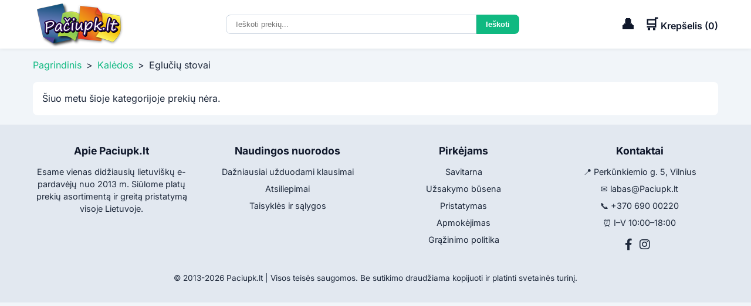

--- FILE ---
content_type: text/html; charset=utf-8
request_url: https://paciupk.lt/c/kaledos/egluciu-stovai
body_size: 6834
content:
<!DOCTYPE html>
<html lang="lt">
<head>
			<meta charset="utf-8">
		<meta name="viewport" content="width=device-width, initial-scale=1.0">
		<title>Eglučių stovai</title>
		<meta name="description" content="Eglučių stovai">
		<link rel="stylesheet" href="/themes/p12/css/css2.css">
		<link rel="stylesheet" href="https://cdnjs.cloudflare.com/ajax/libs/font-awesome/6.4.0/css/all.min.css">
		<link rel="icon" href="/favicon.ico" type="image/x-icon">
		<link rel="image_src" href="https://paciupk.lt/paciupkltlogo.jpg">
		<link rel="canonical" href="https://paciupk.lt/c/kaledos/egluciu-stovai">			<meta property="og:title" content="Eglučių stovai">
		<meta property="og:url" content="https://paciupk.lt/c/kaledos/egluciu-stovai">			
		<meta property="og:image" content="https://paciupk.lt/paciupkltlogo.jpg">
		<meta property="og:image:width" content="800">
		<meta property="og:image:height" content="800">
		<meta property="og:description" content="Eglučių stovai">
		<meta property="og:site_name" content="Pačiupk.lt">	
		<meta property="og:type" content="product">
		<meta property="og:image:type" content="image/jpeg">
		<meta property="og:image:alt" content="Eglučių stovai">
	<meta property="fb:admins" content="100000014352318">
	<meta property="fb:app_id" content="1409033602704401">
    <meta property="og:locale" content="lt_LT">

	<meta name="google-site-verification" content="V-QIlcaobvJEPqbWnDY9oY94X1dkp-0iNTKIRAK33jc">
	<meta name="verify-paysera" content="0bf56d2bb773a2e25980e18da09bb6f4">
	<meta name="verify-webtopay" content="5db34ba48b88c166754ec9928a5568d3">
	<meta name="verify-paysera" content="abe7edd5a2f05b2cc0b17a15ebfc7d1c"><script src="/themes/p12/js/jquery-3.7.1.min.js"></script>
<style>
    :root {
      --primary: #0f172a;
      --accent: #10b981;
      --bg: #f1f5f9;
      --text: #1e293b;
      --light: #ffffff;
    }
    *, *::before, *::after {
      margin: 0;
      padding: 0;
      box-sizing: border-box;
    }
    body {
		font-family: 'Inter', sans-serif;
		background-color: var(--bg);
		color: var(--text);
		line-height: 1.6;
		overflow-y: scroll;
    }
    .contentContainer {
      max-width: 1200px;
      margin: 0 auto;
	  padding:0 1rem;
	}
	.staticPage {
		background: #FFF;
		margin: 1rem 0 1rem 0;
		padding: 1rem;
		border-radius: 8px;
	}
</style>
<style>
    header {
      background: var(--light);
      position: sticky;
      top: 0;
      z-index: 9;
      box-shadow: 0 2px 6px rgba(0,0,0,0.05);
    }
    .header-inner {
      display: flex;
      align-items: center;
      justify-content: space-between;
      padding: 0.1rem 1rem;
      position: relative;
    }
	/* END */
.logo img {
	display: block;
	max-width: 156px;
}

    /* Cart info */
    .cart-info {
		display: flex;
		align-items: center;
	}
    .cart-info a{
      color: var(--primary);
      font-weight: 600;
      cursor: pointer;
	  text-decoration:none;
    }
    .cart-icon, 
	.selfdesk-icon {
      font-size: 1.5rem;
    }
	.selfdesk-icon {
		margin-right:1rem;
    }
    /* Hamburger */
    .menu-toggle {
      display: none;
      position: relative;
      width: 24px;
      height: 24px;
      background: none;
      border: none;
      padding: 0.5rem;
      cursor: pointer;
    }
    .hamburger,
    .hamburger::before,
    .hamburger::after {
      content: "";
      position: absolute;
      left: 0;
      width: 24px;
      height: 4px;
      background: var(--text);
      transition: transform 0.3s, opacity 0.3s;
    }
    .hamburger {
      top: 50%;
      transform: translateY(-50%);
    }
    .hamburger::before {
      top: -8px;
    }
    .hamburger::after {
      top: 8px;
    }
    /* Nav */
    nav.contentNavLinks {
		display: none;
      background: var(--light);
    }
    nav.contentNavLinks .contentNavLinksDiv {
      display: flex;
      justify-content: center;
    }
    nav.contentNavLinks a {
      text-decoration: none;
      color: var(--primary);
      font-weight: 500;
      transition: color 0.3s;
      padding: 0.75rem 1rem;
    }
    nav.contentNavLinks a:hover {
      color: var(--accent);
    }
    /* Search form under nav */
    .search-cart {
		display: flex;
      justify-content: center;
    }
    .search-cart input[type="search"] {
      padding: 0.5rem 1rem;
      border: 1px solid #cbd5e1;
      border-radius: 8px 0 0 8px;
      width: 500px;
    }
    .search-cart input[type="search"]:focus {
	  border-color: var(--bs-border-color, #CED4DA) !important;
	  outline: none !important;
	  box-shadow: none !important;
	  transition: none !important;
	}
    .search-cart input[type="submit"] {
      padding: 0.5rem 1rem;
      background: var(--accent);
      color: #fff;
      border: none;
      border-radius: 0 8px 8px 0;
      cursor: pointer;
      font-weight: 600;
      transition: background 0.3s;
    }
    .search-cart input[type="submit"]:hover {
      background: #059669;
    }
	.search-cart input[type="search"]::-webkit-search-cancel-button {
	  cursor: pointer;
	}

/* IE/Edge */
.search-cart input[type="search"]::-ms-clear {
  cursor: pointer;
}
    /* Mobile menu */
    @media (max-width: 768px) {
	.logo img {
		display: block;
		max-width: 100px;
    }
      .menu-toggle {
        display: block;
      }
      nav.contentNavLinks {
        display: none;
        position: absolute;
        top: 100%;
        left: 0;
        right: 0;
        background: var(--light);
        box-shadow: 0 2px 6px rgba(0,0,0,0.1);
        z-index: 999;
      }
      nav.contentNavLinks.activeTB {
        display: block;
      }
      nav.contentNavLinks .contentNavLinksDiv {
        flex-direction: column;
        padding: 0.5rem 0;
      }
      nav.contentNavLinks a {
        padding: 0.75rem 1rem;
      }
      .menu-toggle.openTB .hamburger {
        background: transparent;
      }
      .menu-toggle.openTB .hamburger::before {
        transform: rotate(45deg) translate(6px, 6px);
      }
      .menu-toggle.openTB .hamburger::after {
        transform: rotate(-45deg) translate(5px, -5px);
      }
    }
	
	/* desktop/mobile_search */
	.desktop_search {
		display:block;
		max-width:500px;
	}
	.mobile_search {
		display:none;
	}
	/* Mobile nav */
    @media (max-width: 768px) {
		.desktop_search {
			display:none;
		}
		.mobile_search {
			margin: 0.7rem 0;
			display:block;
			width:100%;
		}
	}
	.search_desktop_result_div {
		width: 500px;
		margin-top:-1px;
		position: fixed;

	}
	.search_mobile_result_div {
		max-width: 500px;
		position: sticky;
		margin-top:-1px;
	}
	.search_desktop_result_div, .search_mobile_result_div {
		display:block;
		box-shadow: 0px 2px 5px #888888;
		z-index: 9;
		background:#FFF;
	}
	.galtai {
		background: #FFF;
		padding: 1rem;
		color: #333;
		line-height: 15px;
	}
</style>
<style>
.breadcrumb { margin: 1rem 0 0 0;}
.breadcrumb a { color: var(--accent); text-decoration: none; }
.breadcrumb span { margin: 0 0.5rem; color: var(--text); }
</style><style>
	/* Products */
	.products-header {
		text-align: center;
		padding: 1rem 0 0 0;
	}
	.products-title {
	  font-size: 1.5rem;
	  font-weight: 600;
	  color: var(--primary);
	}
    .products {
      display: grid;
      grid-template-columns: repeat(auto-fit, minmax(260px, 1fr));
      gap: 1.5rem;
      padding: 1rem 1rem;
      max-width: 1200px;
      margin: 0 auto;
    }
	@media (max-width: 480px) {
	  .products {
		grid-template-columns: repeat(auto-fit, minmax(160px, 1fr));
		  gap: 1rem;

	  }
	}
	.red_color {
		color:red;
	}	
 /* card */	
.image-wrapper {
      position: relative;
      width: 100%;
      /* Fixed height for uniform display */
      height: 200px;
      background: linear-gradient(90deg, #f0f0f0 25%, #e2e2e2 37%, #f0f0f0 63%);
      background-size: 400% 100%;
      border-radius: 12px;
      overflow: hidden;
      animation: skeleton-loading 1.5s infinite;
}
.image-wrapper.loaded {
  background: #FFF;
  animation: none;
}
@keyframes skeleton-loading {
  0% { background-position: 200% 0; }
  100% { background-position: -200% 0; }
}
.product-img, .isparduota-img {
  position: absolute;
  top: 0;
  left: 0;
  width: 100%;
  height: 100%;
  /* Show full image without cropping */
  object-fit: contain;
  object-position: center;
  opacity: 0;
  transition: opacity 0.3s ease-in-out;
}
.product-img.loaded {
	opacity: 1;
}
	 .card { 
	 display: flex; flex-direction: column; justify-content: space-between;

  background:#fff; border-radius:12px; padding:0.5rem; box-shadow:0 2px 8px rgba(0,0,0,0.05); display:flex; align-items:center; text-align:center; transition:transform .2s,box-shadow .2s; }
    .card:hover { /*transform:translateY(-8px);*/  box-shadow:0 12px 32px rgba(0,0,0,0.08); }
    /* Ženkleliai */
    .badge { position:absolute; top:0px; left:0px; background:var(--accent); color:#fff; padding:0.25rem .5rem; border-radius:4px; font-size:.75rem; font-weight:600; z-index:1 }
    .badge + .badge { top:auto; left:0px; margin-top:2rem; }
    .inStock {color:#22b057; font-weight:bold; font-size:80%;padding:1rem 0}
.stock-icon {
  width: 16px;
  height: 16px;
}

	
	/* Kaina su nuolaida */
    .price-standard { font-size: 120%; color:var(--accent); }
    .price-new { font-size: 120%; color:var(--accent); font-weight:bold; }
    .price-old { color:#d32f2f; }
    .discount_size { font-size: 120%; color:#388e3c; font-weight:bold; border: 1px solid #ff2f2f; background:#FFF; color: #ff2f2f; padding: 2px 5px; white-space: nowrap;}
    .card > .product-img {
      width: 100%;
      border-radius: 12px;
    }
.card h3 {
  font-size: 1rem;            /* pradinis dydis */
  line-height: 1.2em;         /* tarpas tarp eilučių */
  max-height: calc(1.2em * 3); /* 3 eilutės */
  overflow: hidden;           /* nukarpys perteklių */ 
}

.card h3 a,
.card h3 :hover {
    color: inherit;

  text-decoration:none;
}
    .price {
      color: var(--accent);
      font-weight: bold;
      font-size: 1rem;
    }
    .card button {
		margin-top: auto;
      padding: 0.5rem 1rem;
      border: none;
      border-radius: 8px;
      background: var(--primary);
      color: #fff;
      cursor: pointer;
      font-weight: 600;
      transition: background 0.3s;
    }
    .card button:hover {
      background: #0c4a6e;
    }
.ypacGreitasPristatymas {
	color: #0a86d4;
	text-transform: uppercase;
	padding:0.05rem 0.5rem; 
	border-radius: 4px;
	border:2px solid #0a86d4;
}
</style>		<style>
h2 {
  all: unset;
  font-weight: normal
}
.categoriesOfProducts {
	background: #FFF;
	margin: 1rem 0 0 0;
	padding: 0.5rem;
	border-radius: 8px;
}
.kategorijos_linkas {
	padding: 8px 10px; 
	border: 1px solid #dcdcdc; 
	display: inline-block; 
	margin: 2px; 
	border-radius: 1px; 
	background: #f3f3f3; 
	color: #333; 
	text-decoration: none;
	transition: background 0.2s ease;
}
.kategorijos_linkas:hover {
	background: #e3e3e3;
	color: #1a1a1a;
	text-decoration: none
}
.kategorijojeRasite {
	margin: 0.5rem 0 1rem 0;
	border: none; 
	color: #FFF;
	font-size: 18px;
	text-shadow: #527821 1px 1px 1px; 
	text-align: center; 
	background: var(--accent);
	padding: 6px; 
}



.subCategories_november {
  display: grid;
  grid-template-columns: repeat(auto-fill, minmax(160px, 1fr));
  gap: 16px;
  padding: 0;
	margin:0px 0px 8px 0px;
}



.kategorijos_linkas_november {
  background: #fff;
  border: 1px solid #eee;
  border-radius: 12px;
  overflow: hidden;
  text-align: center;
  transition: all 0.3s ease;
}

.kategorijos_linkas_november:hover {
  transform: translateY(-0px);
   box-shadow:0 12px 32px rgba(0,0,0,0.08); 
}

.kategorijos_linkas_november .img-wrapper {
  width: 100%;
  height: 160px;
  display: flex;
  align-items: center;
  justify-content: center;
  border-bottom: 1px solid #f0f0f0;
}

.kategorijos_linkas_november img {
  max-width: 100%;
  max-height: 150px;
  object-fit: contain;
  border: none;
  transition: transform 0.3s ease;
}

.kategorijos_linkas_november:hover img {
	transform: scale(1.0);
}

.kategorijos_linkas_november a {
  display: block;
  padding: 6px;
  text-decoration: none;
  color: #333;
  font-size: 15px;
  font-weight: 600;
  transition: color 0.2s;
}

.kategorijos_linkas_november a:hover {
}

.kategorijos_linkas_november h2 {
  margin: 0;
  font-size: 15px;
  font-weight: 600;
  line-height: 1.3em;
}




#show_more_sub_button {
  display: inline-block;
  margin-top: 12px;
}

#show_more_sub_button a {
		color: var(--accent);
  text-decoration: none;
  font-weight: 600;
}
#show_more_sub_button a:hover {
  text-decoration: underline;
}
</style>
<style>
    /* Footer */
    footer {
      text-align: center;
      padding: 1rem 1rem;
      background: #e2e8f0;
      font-size: 0.9rem;
      /*margin-top: 2rem;*/
    }
  .footer-bottom {
    text-align: center;
    padding: 1rem;
    background: #e2e8f0;
  }
  .footer-bottom p {
    margin: 0;
    font-size: 0.85rem;
  }
  .site-footer {
    background: #e2e8f0;
    color: var(--text);
    font-size: 0.9rem;
    line-height: 1.5;
	/*max-height:100vh;*/
  }
  .footer-grid {
    display: grid;
    grid-template-columns: repeat(auto-fit,minmax(200px,1fr));
    gap: 2rem;
    padding: 1rem 1rem;
  }
  .site-footer h4 {
    font-size: 1.1rem;
    margin-bottom: 0.75rem;
    color: var(--primary);
  }
  .footer-col ul {
    list-style: none;
  }
  .footer-col ul li {
    margin-bottom: 0.5rem;
  }
  .footer-col ul li a {
    text-decoration: none;
    color: var(--text);
    transition: color 0.2s;
  }
  .footer-col ul li a:hover {
    color: var(--accent);
  }
  .social {
    margin-top: 0.75rem;
  }
  .social a {
    margin-right: 0.5rem;
    color: var(--text);
    font-size: 1.25rem;
    transition: color 0.2s;
  }
  .social a:hover {
    color: var(--accent);
  }
</style></head>
<body>
	
<header>
    <div class="contentContainer header-inner">
      <!-- Hamburger first -->
      <button id="menu-toggle" class="menu-toggle" aria-label="Atidaryti meniu" aria-expanded="false">
        <span class="hamburger"></span>
      </button>
      <!-- Logo next -->
      <div class="logo">
		<a href="/"><img src="/themes/classic/images/logo.png" alt="Paciupk.lt logotipas" /></a>
      </div>
  
  <!-- Paieškos laukelis nav -->
  <!-- <div style="padding-bottom:1rem">Nuoroda Nuoroda Nuoroda</div> -->
    <div class="desktop_search">
		<form method="GET" action="/paieska" class="search-cart" role="search" aria-label="Prekių paieška">
		  <input autocomplete="off" type="search" name="q" 
			 id="search_desktop_input" onkeyup="search_autosuggest('desktop')" 
			placeholder="Ieškoti prekių..." value="">
		  <input type="submit" value="Ieškoti">
		</form>
		<div class="search_desktop_result_div">
			<div align="left" id="search_desktop_result" id="search_desktop_result"></div>
		</div>
	</div>
  
      <!-- Savitarna/Cart info last -->
      <div class="cart-info" aria-label="Tools">
	    <a href="/savitarna"><span class="selfdesk-icon" aria-hidden="true">👤</span></a>
        <a href="/payment/cart">
			<span class="cart-icon" aria-hidden="true">🛒</span>
			<span class="cart-text">Krepšelis (<span id="quantityCartcss">0</span>)</span>
		</a>
      </div>
    </div>

    <!-- Meniu -->
    <nav class="contentNavLinks" id="main-nav">
      <div class="contentNavLinksDiv">
        <a href="/">Pagrindinis puslapis</a>
        <a href="/savitarna">Savitarna</a>
        <a href="/pagalba">Pagalba</a>
        <a href="/kontaktai">Kontaktai</a>
        <a href="/atsiliepimai">Atsiliepimai</a>
        <a href="/page/taisykles">Taisyklės</a>
      </div>
    </nav>
</header>

  <!-- Paieškos laukelis po nav -->
  <div class="mobile_search">
	  <div class="contentContainer">
		<form method="GET" action="/paieska" class="search-cart" role="search" aria-label="Prekių paieška">
		  <input autocomplete="off" type="search" name="q" id="search_mobile_input" onkeyup="search_autosuggest('mobile')" 
				placeholder="Ieškoti prekių..." value="">
			<input type="submit" value="Ieškoti">
		</form>
	</div>
	<div class="search_mobile_result_div">
			<div align="left" id="search_mobile_result" id="search_mobile_result"></div>
		</div>
  </div>
		

<main class="contentContainer">
	<nav class="breadcrumb">
		<a href="/">Pagrindinis</a><span class="navigation-pipe">&gt;</span><a href="/c/kaledos">Kalėdos</a><span class="navigation-pipe">&gt;</span>Eglučių stovai
	</nav>
</main>
	
			<main class="contentContainer">
				<section class="staticPage">
					<p>
						Šiuo metu šioje kategorijoje prekių nėra.
					</p>
				</section>
			</main>
<!-- FOOTER -->
<footer class="site-footer">
  <div class="contentContainer footer-grid">
    <!-- Apie mus -->
    <div class="footer-col">
      <h4>Apie Paciupk.lt</h4>
      <p>Esame vienas didžiausių lietuviškų e-pardavėjų nuo 2013 m. Siūlome platų prekių asortimentą ir greitą pristatymą visoje Lietuvoje.</p>
    </div>

    <!-- Naudingos nuorodos -->
    <div class="footer-col">
      <h4>Naudingos nuorodos</h4>
      <ul>
        <li><a href="/pagalba">Dažniausiai užduodami klausimai</a></li>
        <li><a href="/atsiliepimai">Atsiliepimai</a></li>
        <li><a href="/page/taisykles">Taisyklės ir sąlygos</a></li>
      </ul>
    </div>

    <!-- Pirkėjams -->
    <div class="footer-col">
      <h4>Pirkėjams</h4>
      <ul>
        <li><a href="/savitarna">Savitarna</a></li>
        <li><a href="/page/order">Užsakymo būsena</a></li>
        <li><a href="/pagalba?goTo=prekiu_pristatyma">Pristatymas</a></li>
        <li><a href="/pagalba?goTo=atsiskaitymo_galimybes">Apmokėjimas</a></li>
        <li><a href="/pagalba?goTo=prekes_grazinima">Grąžinimo politika</a></li>
      </ul>
    </div>

    <!-- Kontaktai -->
    <div class="footer-col">
      <h4>Kontaktai</h4>
      <ul>
        <li>📍 Perkūnkiemio g. 5, Vilnius</li>
        <li>✉️ <a href="mailto:labas@paciupk.lt">labas@Paciupk.lt</a></li>
        <li>📞 <a href="tel:+37069000220">+370 690 00220</a></li>
        <li>⏰ I–V 10:00–18:00</li>
      </ul>
      <div class="social">
        <a href="https://www.facebook.com/Paciupklt" aria-label="Facebook" target="_blank"><i class="fa-brands fa-facebook-f"></i></a>
        <a href="https://www.instagram.com/paciupk/" aria-label="Instagram" target="_blank"><i class="fa-brands fa-instagram"></i></a>
      </div>
    </div>
  </div>

  <!-- Apatinė juosta -->
  <div class="footer-bottom">
    <p>&copy; 2013-2026 Paciupk.lt | Visos teisės saugomos. Be sutikimo draudžiama kopijuoti ir platinti svetainės turinį.
	</p>
  </div>
</footer>
<script>
	document.addEventListener('DOMContentLoaded', () => {
		const btn = document.getElementById('menu-toggle');
		const nav = document.getElementById('main-nav');
		btn.addEventListener('click', () => {
			const openTB = btn.classList.toggle('openTB');
			nav.classList.toggle('activeTB');
			btn.setAttribute('aria-expanded', open);
        btn.setAttribute('aria-label', openTB ? 'Užverti meniu' : 'Atidaryti meniu');
     });
	});
</script>
<script>
function search_autosuggest(device) {
    var q, result_div;
	if (device === 'mobile') {
	  q = document.getElementById('search_mobile_input').value;
	  result_div = 'search_mobile_result';
	} else if (device === 'desktop') {
	  q = document.getElementById('search_desktop_input').value;
	  result_div = 'search_desktop_result';
	} else {
	  return;
	}
	if(q.length > 2){	
		$.ajax({
			type: 'GET',
			url: '/themes/p12/views/controllers/search_p12.php',
			data: {q: encodeURIComponent(q), m: device},
			success: function(result){	
			document.getElementById(result_div).innerHTML=result;
			}
		});
	} else document.getElementById(result_div).innerHTML='';
}
$('input[type=search]').on('search', function () {
	document.getElementById('search_mobile_result').innerHTML='';
	document.getElementById('search_desktop_result').innerHTML='';
});
</script>
<script type='text/javascript' src='/themes/p12/js/search-autosuggest.js'></script>
	
<script>
document.addEventListener("DOMContentLoaded", () => {
	const MIN_FONT_SIZE_PX = 12;  // minimalus font-size (px)
	const STEP = 1;               // mažinimo žingsnis (px)
	document.querySelectorAll(".card h3").forEach(h3 => {
		// gauname computed stilių
		const style = window.getComputedStyle(h3);
		let fontSize = parseFloat(style.fontSize);
		// tikriname, ar apkarpyta (scrollHeight > clientHeight)
		while (h3.scrollHeight > h3.clientHeight && fontSize > MIN_FONT_SIZE_PX) {
		  fontSize -= STEP;
		  h3.style.fontSize = fontSize + "px";
		}
	});
});
document.querySelectorAll(".product-img").forEach(img => {
	const wrapper = img.closest(".image-wrapper");
	const onLoad = () => {
		img.classList.add("loaded");
		wrapper && wrapper.classList.add("loaded");
	};
	if(img.complete) {
		onLoad();
	} else {
		img.addEventListener("load", onLoad);
	}
});
</script><script>
function show_more_sub(){
	document.getElementById("show_more_sub_button").remove();
	$('#sub_2').toggle('fast', function(){});
}
</script>
		<meta name="facebook-domain-verification" content="aauf3nawr1emd5akgxbttnhm46rftm" />
		<noscript><img height="1" width="1" style="display:none" src="https://www.facebook.com/tr?id=1509843089257562&ev=PageView&noscript=1" /></noscript>
		
<!-- Google tag (gtag.js) -->
<script async src='https://www.googletagmanager.com/gtag/js?id=G-XBTDCZ4E6G'></script>
<script>
  window.dataLayer = window.dataLayer || [];
  function gtag(){dataLayer.push(arguments);}
  gtag('js', new Date());

  gtag('config', 'G-XBTDCZ4E6G');
</script>
	
<!-- Google Tag Manager -->
<script>(function(w,d,s,l,i){w[l]=w[l]||[];w[l].push({'gtm.start':
new Date().getTime(),event:'gtm.js'});var f=d.getElementsByTagName(s)[0],
j=d.createElement(s),dl=l!='dataLayer'?'&l='+l:'';j.async=true;j.src=
'https://www.googletagmanager.com/gtm.js?id='+i+dl;f.parentNode.insertBefore(j,f);
})(window,document,'script','dataLayer','GTM-WJ5ZT7K');</script>
<!-- End Google Tag Manager -->
<!-- Google Tag Manager (noscript) -->
<noscript><iframe src='https://www.googletagmanager.com/ns.html?id=GTM-WJ5ZT7K' height='0' width='0' style='display:none;visibility:hidden'></iframe></noscript>
<!-- End Google Tag Manager (noscript) -->
		  
</body>
</html>